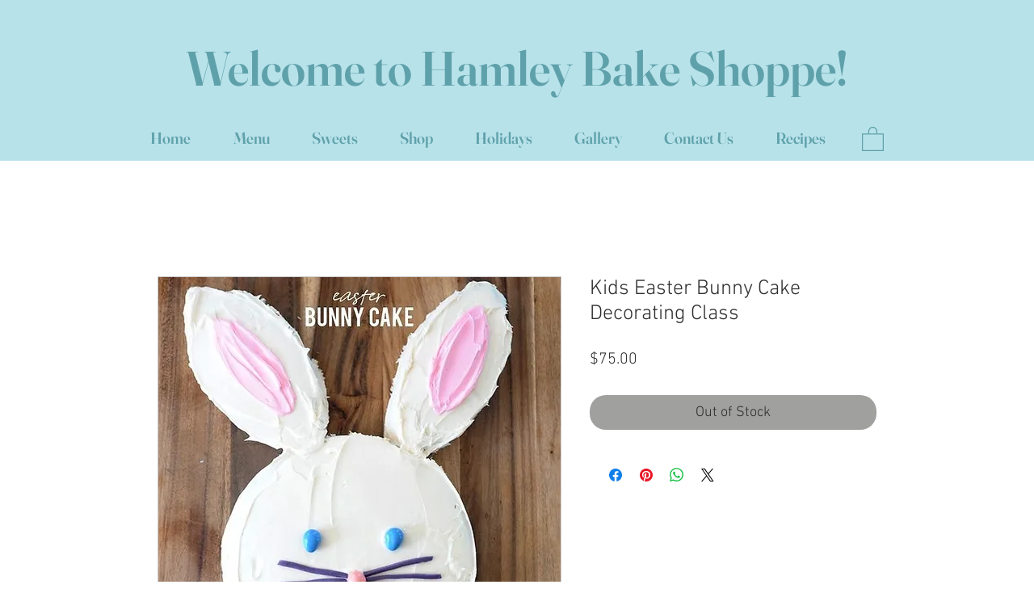

--- FILE ---
content_type: text/html; charset=utf-8
request_url: https://www.google.com/recaptcha/api2/aframe
body_size: 267
content:
<!DOCTYPE HTML><html><head><meta http-equiv="content-type" content="text/html; charset=UTF-8"></head><body><script nonce="gD-32PiJQvcFLve0k_H5iw">/** Anti-fraud and anti-abuse applications only. See google.com/recaptcha */ try{var clients={'sodar':'https://pagead2.googlesyndication.com/pagead/sodar?'};window.addEventListener("message",function(a){try{if(a.source===window.parent){var b=JSON.parse(a.data);var c=clients[b['id']];if(c){var d=document.createElement('img');d.src=c+b['params']+'&rc='+(localStorage.getItem("rc::a")?sessionStorage.getItem("rc::b"):"");window.document.body.appendChild(d);sessionStorage.setItem("rc::e",parseInt(sessionStorage.getItem("rc::e")||0)+1);localStorage.setItem("rc::h",'1769682918445');}}}catch(b){}});window.parent.postMessage("_grecaptcha_ready", "*");}catch(b){}</script></body></html>